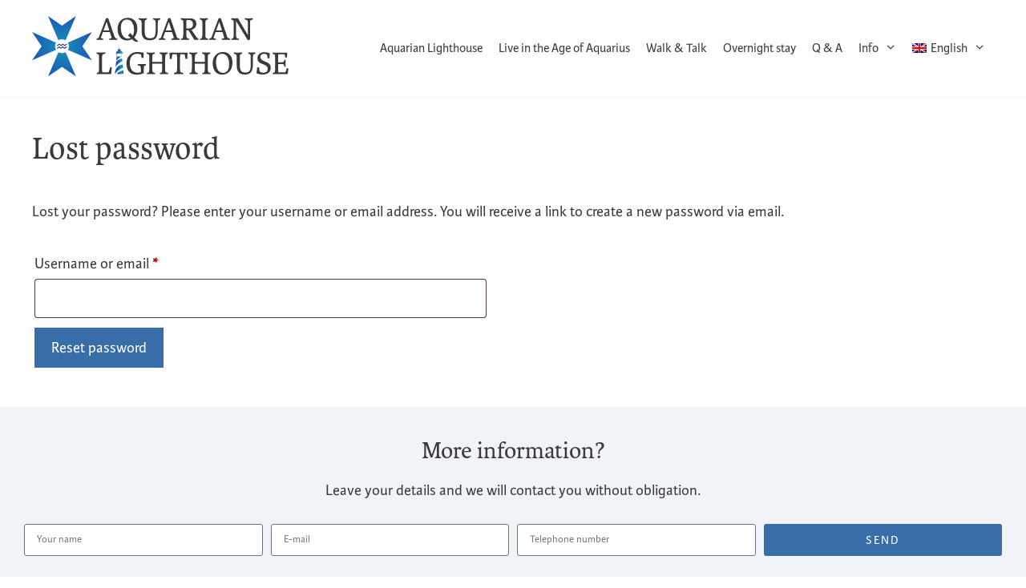

--- FILE ---
content_type: text/css
request_url: https://aquarianlighthouse.nl/wp-content/uploads/elementor/css/post-2039.css?ver=1768947114
body_size: 1514
content:
.elementor-2039 .elementor-element.elementor-element-f948fa5:not(.elementor-motion-effects-element-type-background), .elementor-2039 .elementor-element.elementor-element-f948fa5 > .elementor-motion-effects-container > .elementor-motion-effects-layer{background-color:rgba(1, 75, 155, 0.06);}.elementor-2039 .elementor-element.elementor-element-f948fa5{transition:background 0.3s, border 0.3s, border-radius 0.3s, box-shadow 0.3s;padding:30px 20px 30px 20px;}.elementor-2039 .elementor-element.elementor-element-f948fa5 > .elementor-background-overlay{transition:background 0.3s, border-radius 0.3s, opacity 0.3s;}.elementor-2039 .elementor-element.elementor-element-810117a{text-align:center;}.elementor-2039 .elementor-element.elementor-element-a6be37a > .elementor-widget-container{margin:0px 0px -20px 0px;}.elementor-2039 .elementor-element.elementor-element-a6be37a{text-align:center;}.elementor-2039 .elementor-element.elementor-element-71f1585 .elementor-field-group{padding-right:calc( 10px/2 );padding-left:calc( 10px/2 );margin-bottom:10px;}.elementor-2039 .elementor-element.elementor-element-71f1585 .elementor-form-fields-wrapper{margin-left:calc( -10px/2 );margin-right:calc( -10px/2 );margin-bottom:-10px;}.elementor-2039 .elementor-element.elementor-element-71f1585 .elementor-field-group.recaptcha_v3-bottomleft, .elementor-2039 .elementor-element.elementor-element-71f1585 .elementor-field-group.recaptcha_v3-bottomright{margin-bottom:0;}body.rtl .elementor-2039 .elementor-element.elementor-element-71f1585 .elementor-labels-inline .elementor-field-group > label{padding-left:0px;}body:not(.rtl) .elementor-2039 .elementor-element.elementor-element-71f1585 .elementor-labels-inline .elementor-field-group > label{padding-right:0px;}body .elementor-2039 .elementor-element.elementor-element-71f1585 .elementor-labels-above .elementor-field-group > label{padding-bottom:0px;}.elementor-2039 .elementor-element.elementor-element-71f1585 .elementor-field-type-html{padding-bottom:0px;}.elementor-2039 .elementor-element.elementor-element-71f1585 .elementor-field-group .elementor-field, .elementor-2039 .elementor-element.elementor-element-71f1585 .elementor-field-subgroup label{font-size:13px;}.elementor-2039 .elementor-element.elementor-element-71f1585 .elementor-field-group .elementor-field:not(.elementor-select-wrapper){background-color:#ffffff;}.elementor-2039 .elementor-element.elementor-element-71f1585 .elementor-field-group .elementor-select-wrapper select{background-color:#ffffff;}.elementor-2039 .elementor-element.elementor-element-71f1585 .elementor-button{text-transform:uppercase;letter-spacing:2px;}.elementor-2039 .elementor-element.elementor-element-71f1585 .e-form__buttons__wrapper__button-next{background-color:#376EAA;color:#ffffff;}.elementor-2039 .elementor-element.elementor-element-71f1585 .elementor-button[type="submit"]{background-color:#376EAA;color:#ffffff;}.elementor-2039 .elementor-element.elementor-element-71f1585 .elementor-button[type="submit"] svg *{fill:#ffffff;}.elementor-2039 .elementor-element.elementor-element-71f1585 .e-form__buttons__wrapper__button-previous{color:#ffffff;}.elementor-2039 .elementor-element.elementor-element-71f1585 .e-form__buttons__wrapper__button-next:hover{color:#ffffff;}.elementor-2039 .elementor-element.elementor-element-71f1585 .elementor-button[type="submit"]:hover{color:#ffffff;}.elementor-2039 .elementor-element.elementor-element-71f1585 .elementor-button[type="submit"]:hover svg *{fill:#ffffff;}.elementor-2039 .elementor-element.elementor-element-71f1585 .e-form__buttons__wrapper__button-previous:hover{color:#ffffff;}.elementor-2039 .elementor-element.elementor-element-71f1585{--e-form-steps-indicators-spacing:20px;--e-form-steps-indicator-padding:30px;--e-form-steps-indicator-inactive-secondary-color:#ffffff;--e-form-steps-indicator-active-secondary-color:#ffffff;--e-form-steps-indicator-completed-secondary-color:#ffffff;--e-form-steps-divider-width:1px;--e-form-steps-divider-gap:10px;}.elementor-2039 .elementor-element.elementor-element-c623789:not(.elementor-motion-effects-element-type-background), .elementor-2039 .elementor-element.elementor-element-c623789 > .elementor-motion-effects-container > .elementor-motion-effects-layer{background-color:transparent;background-image:linear-gradient(160deg, rgba(55, 110, 170, 0.22) 0%, rgba(55, 110, 170, 0.44) 100%);}.elementor-2039 .elementor-element.elementor-element-c623789 > .elementor-background-overlay{background-image:url("https://aquarianlighthouse.nl/wp-content/uploads/2020/04/Cross-home.svg");background-position:center center;background-repeat:no-repeat;background-size:cover;opacity:0.23;transition:background 0.3s, border-radius 0.3s, opacity 0.3s;}.elementor-2039 .elementor-element.elementor-element-c623789 .elementor-background-overlay{filter:brightness( 100% ) contrast( 100% ) saturate( 100% ) blur( 2.7px ) hue-rotate( 0deg );}.elementor-2039 .elementor-element.elementor-element-c623789{transition:background 0.3s, border 0.3s, border-radius 0.3s, box-shadow 0.3s;padding:30px 20px 30px 20px;}.elementor-2039 .elementor-element.elementor-element-f99940c{text-align:start;}.elementor-2039 .elementor-element.elementor-element-f99940c img{width:300px;}.elementor-2039 .elementor-element.elementor-element-4627e28 .elementor-icon-list-icon i{color:#252525;transition:color 0.3s;}.elementor-2039 .elementor-element.elementor-element-4627e28 .elementor-icon-list-icon svg{fill:#252525;transition:fill 0.3s;}.elementor-2039 .elementor-element.elementor-element-4627e28 .elementor-icon-list-item:hover .elementor-icon-list-icon i{color:#4054B2;}.elementor-2039 .elementor-element.elementor-element-4627e28 .elementor-icon-list-item:hover .elementor-icon-list-icon svg{fill:#4054B2;}.elementor-2039 .elementor-element.elementor-element-4627e28{--e-icon-list-icon-size:14px;--icon-vertical-offset:0px;}.elementor-2039 .elementor-element.elementor-element-4627e28 .elementor-icon-list-text{color:#2F2F2F;transition:color 0.3s;}.elementor-2039 .elementor-element.elementor-element-e470587 .elementor-icon-list-icon i{color:#414141;transition:color 0.3s;}.elementor-2039 .elementor-element.elementor-element-e470587 .elementor-icon-list-icon svg{fill:#414141;transition:fill 0.3s;}.elementor-2039 .elementor-element.elementor-element-e470587 .elementor-icon-list-item:hover .elementor-icon-list-icon i{color:#376EAA;}.elementor-2039 .elementor-element.elementor-element-e470587 .elementor-icon-list-item:hover .elementor-icon-list-icon svg{fill:#376EAA;}.elementor-2039 .elementor-element.elementor-element-e470587{--e-icon-list-icon-size:14px;--icon-vertical-offset:0px;}.elementor-2039 .elementor-element.elementor-element-e470587 .elementor-icon-list-text{color:#303030;transition:color 0.3s;}.elementor-2039 .elementor-element.elementor-element-e011ce8{--grid-template-columns:repeat(0, auto);width:auto;max-width:auto;--icon-size:16px;--grid-column-gap:5px;--grid-row-gap:0px;}.elementor-2039 .elementor-element.elementor-element-e011ce8 .elementor-widget-container{text-align:left;}.elementor-2039 .elementor-element.elementor-element-e011ce8 > .elementor-widget-container{margin:0px 05px 0px 0px;}.elementor-2039 .elementor-element.elementor-element-1c3c98e{width:auto;max-width:auto;}.elementor-2039 .elementor-element.elementor-element-1c3c98e > .elementor-widget-container{background-color:#376EAA;margin:0px 0px 0px 0px;padding:2px 5px 2px 5px;border-radius:3px 3px 3px 3px;}.elementor-2039 .elementor-element.elementor-element-1c3c98e img{width:72px;}.elementor-2039 .elementor-element.elementor-element-cdb197f:not(.elementor-motion-effects-element-type-background), .elementor-2039 .elementor-element.elementor-element-cdb197f > .elementor-motion-effects-container > .elementor-motion-effects-layer{background-color:#376EAA;}.elementor-2039 .elementor-element.elementor-element-cdb197f{transition:background 0.3s, border 0.3s, border-radius 0.3s, box-shadow 0.3s;padding:0px 20px 0px 20px;}.elementor-2039 .elementor-element.elementor-element-cdb197f > .elementor-background-overlay{transition:background 0.3s, border-radius 0.3s, opacity 0.3s;}.elementor-bc-flex-widget .elementor-2039 .elementor-element.elementor-element-a886a52.elementor-column .elementor-widget-wrap{align-items:center;}.elementor-2039 .elementor-element.elementor-element-a886a52.elementor-column.elementor-element[data-element_type="column"] > .elementor-widget-wrap.elementor-element-populated{align-content:center;align-items:center;}.elementor-2039 .elementor-element.elementor-element-ddaa866{font-size:13px;color:#FFFFFF;}.elementor-bc-flex-widget .elementor-2039 .elementor-element.elementor-element-c8c6ed5.elementor-column .elementor-widget-wrap{align-items:center;}.elementor-2039 .elementor-element.elementor-element-c8c6ed5.elementor-column.elementor-element[data-element_type="column"] > .elementor-widget-wrap.elementor-element-populated{align-content:center;align-items:center;}.elementor-2039 .elementor-element.elementor-element-c8c6ed5.elementor-column > .elementor-widget-wrap{justify-content:flex-end;}.elementor-2039 .elementor-element.elementor-element-db9f151{width:auto;max-width:auto;}.elementor-2039 .elementor-element.elementor-element-db9f151 > .elementor-widget-container{margin:02px 10px 0px 0px;}.elementor-2039 .elementor-element.elementor-element-db9f151 .elementor-heading-title{font-size:13px;color:#FFFFFF;}.elementor-2039 .elementor-element.elementor-element-abd97e6{width:auto;max-width:auto;}.elementor-2039 .elementor-element.elementor-element-abd97e6 > .elementor-widget-container{margin:0px 0px 02px 0px;padding:0px 0px 0px 0px;}.elementor-2039 .elementor-element.elementor-element-abd97e6 img{width:112px;}.elementor-theme-builder-content-area{height:400px;}.elementor-location-header:before, .elementor-location-footer:before{content:"";display:table;clear:both;}@media(min-width:768px){.elementor-2039 .elementor-element.elementor-element-a831e75{width:56.538%;}.elementor-2039 .elementor-element.elementor-element-330d698{width:22.923%;}.elementor-2039 .elementor-element.elementor-element-3384cb6{width:20.205%;}.elementor-2039 .elementor-element.elementor-element-a886a52{width:58.231%;}.elementor-2039 .elementor-element.elementor-element-c8c6ed5{width:41.692%;}}@media(max-width:1024px) and (min-width:768px){.elementor-2039 .elementor-element.elementor-element-a831e75{width:100%;}.elementor-2039 .elementor-element.elementor-element-330d698{width:50%;}.elementor-2039 .elementor-element.elementor-element-3384cb6{width:50%;}.elementor-2039 .elementor-element.elementor-element-a886a52{width:100%;}.elementor-2039 .elementor-element.elementor-element-c8c6ed5{width:100%;}}@media(max-width:1024px){.elementor-2039 .elementor-element.elementor-element-ddaa866 > .elementor-widget-container{margin:0px 0px -20px 0px;padding:10px 0px 0px 0px;}.elementor-2039 .elementor-element.elementor-element-ddaa866{text-align:center;}.elementor-2039 .elementor-element.elementor-element-c8c6ed5.elementor-column > .elementor-widget-wrap{justify-content:center;}}@media(max-width:767px){.elementor-2039 .elementor-element.elementor-element-ddaa866 > .elementor-widget-container{margin:0px 0px 0px 0px;}}

--- FILE ---
content_type: image/svg+xml
request_url: https://aquarianlighthouse.nl/wp-content/uploads/2020/03/Logo-AR-4-1.svg
body_size: 4607
content:
<?xml version="1.0" encoding="UTF-8"?> <svg xmlns="http://www.w3.org/2000/svg" xmlns:xlink="http://www.w3.org/1999/xlink" viewBox="0 0 7194.74 1677.81"><defs><linearGradient id="Naamloos_verloop_21" x1="1386.78" y1="-1289.78" x2="1632.01" y2="-1289.78" gradientUnits="userSpaceOnUse"><stop offset="0.33" stop-color="#1a5ab7"></stop><stop offset="0.41" stop-color="#1a5fb7"></stop><stop offset="0.51" stop-color="#1a6cb7"></stop><stop offset="0.61" stop-color="#1a83b7"></stop><stop offset="0.66" stop-color="#1a92b7"></stop><stop offset="0.75" stop-color="#1a8eb7"></stop><stop offset="0.84" stop-color="#1a81b7"></stop><stop offset="0.94" stop-color="#1a6bb7"></stop><stop offset="1" stop-color="#1a5ab7"></stop></linearGradient><radialGradient id="Naamloos_verloop_5" cx="838.9" cy="838.9" r="838.9" gradientUnits="userSpaceOnUse"><stop offset="0" stop-color="#1a92b7"></stop><stop offset="1" stop-color="#1a5ab7"></stop></radialGradient></defs><g id="Onderschrift"><circle cx="2445.85" cy="1080.88" r="34.53" style="fill:#fff;stroke:#1d1d1b;stroke-miterlimit:10;stroke-width:0.31654963234739447px"></circle><path d="M1435.55-1391.09l145.39,1.21L1632-916a446.78,446.78,0,0,1-122.31,17.15,432.35,432.35,0,0,1-122.92-17.48Q1411.16-1153.87,1435.55-1391.09Z" transform="translate(936.45 2512.13)" style="fill:#fff"></path><path d="M1423.78-1274.63l11.73-116.46,145.39,1.21s-93.4,39-157.35,116.24m-19.28,185.54c62.46-120.94,191.13-165.55,191.13-165.55l-8.48-78.71c-109.63,18.52-166.8,90.21-166.8,90.21Zm-17.49,171.8c2.45.7,4.94,1.45,7.47,2.12,2.31.62,4.58,1.2,6.83,1.77,12.28-18.14,26.82-37.91,45.74-56.65,33-32.71,86.4-74.2,167.72-109.31l-9.37-86.92S1393.91-1151.18,1386.78-916.3ZM1441.65-904a444.82,444.82,0,0,0,92.39,4.51,437.71,437.71,0,0,0,98-16.47q-4.73-43.77-9.43-87.53S1483.14-977.3,1441.65-904ZM1552-1543.6v-16s-7.17-37.64-40.13-41.29v-79.84h-5.25v79.79c-33.15,3.28-40.34,41.34-40.34,41.34v16c-32,5.49-50.61,50.84-50.61,50.84v21.49h20v81.47h9.67v-81.47h128.9v81.57h6.77v-30.73h0v-50.84h22v-21.49S1584.3-1538.11,1552-1543.6Z" transform="translate(936.45 2512.13)" style="fill:url(#Naamloos_verloop_21)"></path><g id="L_ghthouse_Outline" data-name="L ghthouse Outline"><path d="M1208-948.71c15.71-24.95,32.34-81.31,48-139.52l46.2,4.62c-9.24,49.89-18.48,139.52-18.48,184.79H984.4c-40.65,0-67.45.93-108.1,1.85v-33.26c21.25-4.62,36-9.24,53.59-20.33,7.39-29.57,9.24-55.44,12-102.56v-319.69a384.2,384.2,0,0,0-8.32-67.45c-20.32-12-37-19.4-62.83-25.87v-33.27c34.19,1.85,76.69,2.77,113.65,2.77,37.89,0,97.94-1.84,134.9-2.77v32.34c-25.87,4.62-57.28,14.79-81.31,27.72-7.39,22.18-11.08,49-12,75.77V-1042c.93,31.41,2.77,62.83,7.39,93.32Z" transform="translate(936.45 2512.13)" style="fill:#3a3a3a"></path><path d="M2114.38-953.33v-86.86c-.92-26.79-3.7-53.58-8.32-75.76-24-12.93-55.43-23.1-81.31-27.72V-1176c37,.93,83.16,1.85,121.05,1.85,40.65,0,72.06-.92,112.72-1.85v33.26c-22.18,4.62-36,10.17-53.59,20.33-3.7,30.49-5.54,55.44-8.32,102.56v96.09c-57.28,23.1-121,40.66-195,40.66-193.11,0-291.05-118.27-291.05-316,0-185.71,131.2-313.22,303.06-313.22,61.9,0,129.35,9.24,183.87,21.25-4.62,35.11-8.32,97.94-5.55,143.21h-17.55l-38.81-5.54c-1.85-24-8.31-67.45-17.55-90.55-33.27-12-62.83-18.48-110-18.48-122.88,0-203.27,87.78-203.27,249.47,0,132.13,49.89,275.35,213.44,275.35C2058.94-937.62,2086.66-945,2114.38-953.33Z" transform="translate(936.45 2512.13)" style="fill:#3a3a3a"></path><path d="M2714-1372.81c-1.85-25-3.7-45.28-9.25-67.45-20.32-12-36.95-19.4-62.83-25.87v-33.27c35.12,1.85,76.69,2.77,113.65,2.77,40.66,0,71.15-.92,110.88-2.77v33.27c-21.25,5.54-37.88,12.93-57.29,24-6.46,29.57-9.24,54.51-12,101.64v316.91a241.15,241.15,0,0,0,12,67.46c20.33,12.93,42.51,21.25,68.38,26.79V-897c-37.89-.92-77.62-1.85-114.58-1.85-40.65,0-73.91.93-114.57,1.85v-33.26c21.25-4.62,35.11-9.24,52.67-20.33,8.32-29.57,10.16-55.44,12.94-102.56V-1188H2435v164.46c1.85,24,5.54,44.36,12.93,67.46,20.33,12.93,41.58,21.25,67.45,26.79V-897c-37-.92-76.69-1.85-114.57-1.85-40.65,0-73.92.93-114.57,1.85v-33.26c21.25-4.62,36-9.24,53.59-20.33,7.39-29.57,9.24-55.44,12-102.56v-318.77a384.9,384.9,0,0,0-8.32-66.53c-20.32-12.93-38.8-21.24-64.67-26.79v-33.26c37.88,1.84,69.29,2.77,107.18,2.77,40.65,0,76.69-.93,116.42-2.77v33.26c-21.25,5.55-37,10.16-54.52,21.25-7.39,29.57-10.16,54.52-12.93,102.56v103.49h279Z" transform="translate(936.45 2512.13)" style="fill:#3a3a3a"></path><path d="M3002.3-1448.58c-8.32,25.87-22.18,101.64-23.1,124.74l-39.73,5.54h-16.63c1.84-45.27-.93-141.36-6.47-178.33h511c-4.62,37-9.24,133.06-7.39,177.41h-17.55l-38.81-5.55c-.93-23.1-12.94-97.94-22.18-123.81H3223.13c-4.62,24.95-7.4,51.74-9.24,76.69v339.1a289.43,289.43,0,0,0,12.93,76.69c24,12,55.44,22.17,81.31,26.79V-897c-37.88-.92-90.55-1.85-127.51-1.85-40.65,0-97.94.93-138.59,1.85v-35.11c24.95-4.62,56.36-12,75.76-23.1,8.32-29.57,10.17-52.67,12.94-99.79v-316c-1.85-30.48-4.62-57.28-9.24-77.61Z" transform="translate(936.45 2512.13)" style="fill:#3a3a3a"></path><path d="M3908.69-1372.81c-1.85-25-3.7-45.28-9.24-67.45-20.33-12-37-19.4-62.83-25.87v-33.27c35.11,1.85,76.69,2.77,113.65,2.77,40.65,0,71.14-.92,110.88-2.77v33.27c-21.26,5.54-37.89,12.93-57.29,24-6.47,29.57-9.24,54.51-12,101.64v316.91a240.79,240.79,0,0,0,12,67.46c20.33,12.93,42.5,21.25,68.37,26.79V-897c-37.88-.92-77.61-1.85-114.57-1.85-40.65,0-73.92.93-114.57,1.85v-33.26c21.25-4.62,35.11-9.24,52.67-20.33,8.31-29.57,10.16-55.44,12.93-102.56V-1188h-279v164.46c1.85,24,5.55,44.36,12.94,67.46,20.33,12.93,41.58,21.25,67.45,26.79V-897c-37-.92-76.69-1.85-114.57-1.85-40.66,0-73.92.93-114.58,1.85v-33.26c21.26-4.62,36-9.24,53.59-20.33,7.4-29.57,9.24-55.44,12-102.56v-318.77a385.87,385.87,0,0,0-8.32-66.53c-20.33-12.93-38.81-21.24-64.68-26.79v-33.26c37.89,1.84,69.3,2.77,107.18,2.77,40.66,0,76.69-.93,116.42-2.77v33.26c-21.25,5.55-36.95,10.16-54.51,21.25-7.39,29.57-10.17,54.52-12.94,102.56v103.49h279Z" transform="translate(936.45 2512.13)" style="fill:#3a3a3a"></path><path d="M4130.43-1199.11c0-181.1,112.72-313.22,290.13-313.22,157.07,0,265.17,113.65,265.17,292,0,201.43-112.72,337.25-293.82,337.25C4225.6-883.11,4130.43-1016.16,4130.43-1199.11Zm94.24-43.42c0,133,35.11,309.52,197.73,309.52,119.19,0,170-112.72,170-231.91,0-170.93-61.9-298.44-201.42-298.44C4271.8-1463.36,4224.67-1362.65,4224.67-1242.53Z" transform="translate(936.45 2512.13)" style="fill:#3a3a3a"></path><path d="M5198.51-1372.81a495.19,495.19,0,0,0-9.23-67.45c-20.33-12-37-19.4-62.84-25.87v-33.27c35.11,1.85,54.52,2.77,92.4,2.77,40.66,0,70.22-.92,110.88-2.77v33.27c-22.18,5.54-41.58,12.93-61,24-6.46,29.57-9.23,53.59-9.23,77.61v166.32c0,15.7-.93,77.61-8.32,128.43-19.4,128.43-87.78,182-219,182-119.19,0-188.49-43.43-216.21-153.38-7.39-27.72-11.09-89.63-11.09-126.58v-206c-.92-23.1-5.54-42.5-12-64.68-20.33-12.93-42.5-21.24-68.37-26.79v-33.26c37.88,1.84,67.45,2.77,105.33,2.77,40.66,0,85-.93,125.66-2.77v33.26c-21.25,5.55-36,10.16-53.59,21.25-7.39,29.57-8.31,40.66-11.09,87.78v170c0,20.32.93,77.61,7.4,118.27,14.78,93.32,57.28,124.73,147.83,124.73,85.93,0,131.2-34.19,144.14-111.8,5.54-31.41,8.31-87.78,8.31-101.64Z" transform="translate(936.45 2512.13)" style="fill:#3a3a3a"></path><path d="M5727-1334.93h-16.63l-39.73-5.54c-.92-24-7.39-68.38-16.63-91.48-17.56-17.55-47.12-29.56-83.16-29.56-69.3,0-102.56,36-102.56,83.15,0,64.68,48.05,96.1,116.42,123.81,82.23,33.27,173.71,67.45,173.71,177.41,0,126.58-88.7,189.41-224.53,189.41-58.21,0-123.81-11.09-175.55-37.88,9.24-41.58,14.78-115.5,19.4-165.39l55.44,7.39c1.85,41.58,4.62,74.84,14.78,109.95,23.1,22.18,61,36,109,36,76.69,0,116.42-38.81,116.42-102.57,0-78.53-61.9-109-135.82-134.89-77.61-26.8-151.53-64.68-151.53-166.32,0-116.42,97.94-166.31,193.11-166.31,50.82,0,110.87,10.16,153.37,31.41C5728.86-1442.11,5725.16-1380.21,5727-1334.93Z" transform="translate(936.45 2512.13)" style="fill:#3a3a3a"></path><path d="M5972.78-1448.58c-3.7,23.1-5.54,49-6.47,73.92v147.83h111.8c24-.92,31.42-3.69,38.81-8.31,12.93-20.33,20.32-38.81,26.79-64.68H6177c-3.7,61.91-2.78,130.28,0,193.11h-33.27c-4.62-21.25-12-45.27-21.25-62.83-15.71-5.54-30.49-7.39-58.21-8.32h-97.94V-1042c1.85,31.41,3.7,63.75,8.32,94.24h192.18c13.86-24,37-85.93,42.5-113.65l49,6.47C6250-1015.24,6238-937.62,6237-898.82H5922.88c-40.65,0-64.67.93-105.33,1.85v-33.26c21.25-4.62,36-9.24,53.59-20.33,7.39-29.57,9.24-55.44,12-102.56V-1371a384.45,384.45,0,0,0-8.31-67.45c-20.33-12-37-19.4-62.83-25.87v-32.34h409.31c-2.77,32.34-6.46,95.18-4.61,136.75h-17.56l-37.88-5.54c-.93-23.1-5.55-60.06-13.86-83.16Z" transform="translate(936.45 2512.13)" style="fill:#3a3a3a"></path></g><g id="Aquarian_Outline" data-name="Aquarian Outline"><path d="M1245-2066H1050L992.72-1909l3.69,7.4c17.56,8.31,38.81,15.7,61.91,21.24V-1848c-37.88-.92-63.75-1.84-99.79-1.84-24,0-58.21.92-87.78,1.84v-33.26c26.8-7.39,41.58-13.86,59.14-24l208.81-545.14h61.91l185.72,540.52a390.31,390.31,0,0,0,68.37,28.64V-1848c-40.65-.92-73-1.84-113.65-1.84-37.88,0-76.69.92-114.57,1.84v-32.34c26.8-4.61,45.28-11.08,67.45-21.24l1.85-8.32Zm-177.4-47.12h162.62l-73-227.3h-6.46Z" transform="translate(936.45 2512.13)" style="fill:#3a3a3a"></path><path d="M1461.17-2150.12c0-181.1,112.72-313.23,290.13-313.23,157.07,0,265.17,113.65,265.17,292,0,107.18-32.33,195.88-89.62,255.93,35.11,37.89,85.93,82.24,110.88,99.79l-10.17,22.18c-24-2.77-49.89-6.47-81.31-12.94-15.7-11.08-52.66-39.73-79.46-62.83-41.58,22.18-89.62,35.11-144.14,35.11C1556.34-1834.13,1461.17-1967.18,1461.17-2150.12Zm94.25-43.43c0,133.05,35.11,309.53,197.72,309.53,28.65,0,54.52-5.54,75.77-18.48-32.34-27.72-61.91-55.44-75.77-71.14l57.29-57.29h23.1c10.16,16.63,29.57,42.5,53.59,69.3,24-42.51,36-97.94,36-154.3,0-170.94-61.9-298.45-201.42-298.45C1602.54-2414.38,1555.42-2313.66,1555.42-2193.55Z" transform="translate(936.45 2512.13)" style="fill:#3a3a3a"></path><path d="M2529.25-2323.83a494,494,0,0,0-9.24-67.45c-20.32-12-37-19.4-62.82-25.87v-33.26c35.11,1.85,54.51,2.77,92.39,2.77,40.66,0,70.22-.92,110.88-2.77v33.26c-22.18,5.54-41.58,12.94-61,24-6.47,29.57-9.24,53.6-9.24,77.62v166.31c0,15.71-.93,77.61-8.32,128.43-19.4,128.43-87.78,182-219,182-119.19,0-188.49-43.42-216.21-153.37-7.39-27.72-11.09-89.63-11.09-126.59v-206c-.92-23.1-5.54-42.5-12-64.68-20.32-12.94-42.5-21.25-68.37-26.79v-33.27c37.88,1.85,67.45,2.78,105.33,2.78,40.66,0,85-.93,125.66-2.78v33.27c-21.25,5.54-36,10.16-53.59,21.25-7.39,29.56-8.31,40.65-11.09,87.77v170c0,20.33.93,77.62,7.4,118.27,14.78,93.32,57.28,124.74,147.83,124.74,85.93,0,131.2-34.19,144.14-111.8,5.54-31.42,8.31-87.78,8.31-101.64Z" transform="translate(936.45 2512.13)" style="fill:#3a3a3a"></path><path d="M2990.31-2066H2795.36L2738.07-1909l3.7,7.4c17.55,8.31,38.81,15.7,61.9,21.24V-1848c-37.88-.92-63.75-1.84-99.78-1.84-24,0-58.21.92-87.78,1.84v-33.26c26.79-7.39,41.58-13.86,59.13-24l208.82-545.14H2946l185.71,540.52a390.1,390.1,0,0,0,68.38,28.64V-1848c-40.66-.92-73-1.84-113.65-1.84-37.89,0-76.69.92-114.57,1.84v-32.34c26.79-4.61,45.27-11.08,67.44-21.24l1.85-8.32Zm-177.4-47.12h162.62l-73-227.3h-6.47Z" transform="translate(936.45 2512.13)" style="fill:#3a3a3a"></path><path d="M3390.38-1974.57a240.8,240.8,0,0,0,12,67.45c20.32,12.94,42.5,21.25,68.37,26.79V-1848c-37.88-.92-75.77-1.84-113.65-1.84-40.65,0-76.69,0-117.34,1.84v-33.26c21.25-4.62,36-9.24,53.59-20.32,7.39-29.57,9.24-55.44,12-102.57v-319.69a384.44,384.44,0,0,0-8.32-67.45c-20.32-12-36.95-19.4-62.82-25.87v-33.26c34.18,1.85,78.53,2.77,116.42,2.77h137.66c96.1,0,183.87,34.19,183.87,156.15,0,87.78-61,141.37-136.74,161.69L3677.74-1920l49,39.72v30.5H3613.06c-10.16-21.26-24-44.35-38.81-67.45l-126.58-202.35h-57.29Zm76.69-194c69.3,0,110-36,110-116.42,0-76.69-42.51-116.42-115.5-116.42h-64.68c-3.69,24-5.54,49-6.47,73.92v158.92Z" transform="translate(936.45 2512.13)" style="fill:#3a3a3a"></path><path d="M3840.34-2323.83a384.45,384.45,0,0,0-8.31-67.45c-20.33-12-37-19.4-62.83-25.87v-33.26c34.19,1.85,76.69,2.77,113.64,2.77,40.66,0,70.23-.92,110.88-2.77v33.26c-22.17,5.54-38.81,12-57.28,24-6.47,29.57-10.17,54.52-12.94,101.64v316.92c1.85,24,5.54,44.35,12.94,67.45,20.32,12.94,41.57,21.25,67.44,26.79V-1848c-37-.92-76.68-1.84-113.64-1.84-40.66,0-74.84.92-115.5,1.84v-33.26c21.25-4.62,36-9.24,53.59-20.32,7.39-29.57,9.24-55.44,12-102.57Z" transform="translate(936.45 2512.13)" style="fill:#3a3a3a"></path><path d="M4404.88-2066h-195L4152.64-1909l3.69,7.4c17.56,8.31,38.81,15.7,61.91,21.24V-1848c-37.88-.92-63.75-1.84-99.79-1.84-24,0-58.21.92-87.78,1.84v-33.26c26.8-7.39,41.58-13.86,59.14-24l208.81-545.14h61.91l185.72,540.52a390.31,390.31,0,0,0,68.37,28.64V-1848c-40.66-.92-73-1.84-113.65-1.84-37.88,0-76.69.92-114.57,1.84v-32.34c26.8-4.61,45.27-11.08,67.45-21.24l1.85-8.32Zm-177.4-47.12H4390.1l-73-227.3h-6.46Z" transform="translate(936.45 2512.13)" style="fill:#3a3a3a"></path><path d="M5179.15-1859.07l-63.75,20.32-329.86-535.9V-1981c1.85,28.65,3.7,51.74,11.09,73.92,20.33,12.94,43.43,21.25,69.3,26.79V-1848c-37-1.84-59.13-1.84-97-1.84-40.65,0-73.91.92-114.57,1.84v-33.26c21.25-4.62,36-9.24,53.59-20.32,7.39-29.57,9.24-55.44,12-102.57v-307.68c0-25.87-3.69-53.59-6.47-77.61-20.32-12.94-41.57-20.33-61.9-25v-35.11c32.34.93,66.53,1.85,101.63,1.85,30.5,0,54.52-.92,85-1.85l280,469.38v-335.4c-.92-23.1-4.62-55.44-12-74.84-24-12.94-50.82-23.1-76.69-27.72v-32.34c37.88,1.85,70.22,2.77,108.1,2.77s84.09-.92,118.27-2.77v33.26c-24.94,6.47-48,13.86-68.37,25.87a343.29,343.29,0,0,0-7.39,71.15Z" transform="translate(936.45 2512.13)" style="fill:#3a3a3a"></path></g></g><g id="Logo"><polygon id="Cross" points="1410.64 838.9 1677.81 447.57 889.34 788.48 1230.23 0 838.9 267.17 447.57 0 788.48 788.48 0 447.57 267.17 838.9 0 1230.24 788.48 889.34 447.57 1677.81 838.9 1410.64 1230.24 1677.81 889.34 889.34 1677.81 1230.23 1410.64 838.9" style="fill:url(#Naamloos_verloop_5)"></polygon><g id="Rondje"><circle cx="838.9" cy="838.9" r="194.69" style="fill:#fff"></circle></g><g id="Aquarius"><path d="M40.92-1661a12.47,12.47,0,0,1,1.74,9.44,12.43,12.43,0,0,1-5.43,7.91L-18-1607.78a12.38,12.38,0,0,1-6.83,2A12.51,12.51,0,0,1-32-1608l-43.65-30.69-41.74,30.52a12.44,12.44,0,0,1-14.83,0l-41.9-30.73-47.22,31.1a12.65,12.65,0,0,1-6.87,2h0a12.43,12.43,0,0,1-10.48-5.63,12.56,12.56,0,0,1-1.82-9.4,12.43,12.43,0,0,1,5.42-8l54.46-35.87a12.6,12.6,0,0,1,14.33.38l41.54,30.44,41.58-30.44a12.56,12.56,0,0,1,14.61-.17l44.11,31,48.08-31.23a12.49,12.49,0,0,1,9.44-1.78A12.62,12.62,0,0,1,40.92-1661Z" transform="translate(936.45 2512.13)" style="fill:#2d2e83"></path><path d="M43.65-1735a12.1,12.1,0,0,1,1.78,9.4,12.58,12.58,0,0,1-5.42,7.95l-55.2,35.82a12.58,12.58,0,0,1-6.84,2.07,12.44,12.44,0,0,1-7.2-2.32l-43.69-30.68-41.7,30.56a12.56,12.56,0,0,1-14.83,0l-42-30.73-47.21,31.06a12.28,12.28,0,0,1-6.88,2.07,12.47,12.47,0,0,1-10.47-5.67,12.35,12.35,0,0,1-1.83-9.4,12.66,12.66,0,0,1,5.39-8l54.5-35.86a12.61,12.61,0,0,1,14.33.37l41.53,30.44,41.58-30.44a12.51,12.51,0,0,1,14.62-.12l44.1,31,48.08-31.23a12.69,12.69,0,0,1,9.45-1.78A12.28,12.28,0,0,1,43.65-1735Z" transform="translate(936.45 2512.13)" style="fill:#2d2e83"></path></g></g></svg> 

--- FILE ---
content_type: image/svg+xml
request_url: https://aquarianlighthouse.nl/wp-content/uploads/2020/04/Cross-home.svg
body_size: 938
content:
<?xml version="1.0" encoding="UTF-8"?> <!-- Generator: Adobe Illustrator 24.1.0, SVG Export Plug-In . SVG Version: 6.00 Build 0) --> <svg xmlns="http://www.w3.org/2000/svg" xmlns:xlink="http://www.w3.org/1999/xlink" version="1.1" id="Laag_1" x="0px" y="0px" viewBox="0 0 1900 1080" style="enable-background:new 0 0 1900 1080;" xml:space="preserve"> <style type="text/css"> .st0{clip-path:url(#SVGID_2_);fill:#FFFFFF;} </style> <g> <defs> <rect id="SVGID_1_" width="1900" height="1080"></rect> </defs> <clipPath id="SVGID_2_"> <use xlink:href="#SVGID_1_" style="overflow:visible;"></use> </clipPath> <path class="st0" d="M812.4-4.4L542.8,619.2c25,15.1,46.1,36.2,61.2,61.2l623.7-269.6L979.8,773.9l247.9,363.1L604,867.3 c-15.1,25-36.2,46.1-61.2,61.2l269.6,623.7l-363.1-247.9L86.3,1552.1L356,928.5c-25-15.1-46.1-36.2-61.2-61.2l-623.7,269.6 L-81,773.9l-247.9-363.1l623.7,269.6c15.1-25,36.2-46.1,61.2-61.2L86.3-4.4l363.1,247.9L812.4-4.4 M850.6-50.7L803-18.2 L449.4,223.2L95.7-18.2L48.1-50.7L71,2.2L335.1,613c-18,12.8-33.8,28.6-46.6,46.6l-610.8-264.1l-52.9-22.9l32.5,47.6l241.4,353.6 l-241.4,353.6l-32.5,47.6l52.9-22.9l610.8-264.1c12.8,18,28.6,33.8,46.6,46.6L71,1545.5l-22.9,52.9l47.6-32.5l353.6-241.4 L803,1565.9l47.6,32.5l-22.9-52.9L563.7,934.7c18-12.8,33.8-28.6,46.6-46.6l610.8,264.1l52.9,22.9l-32.5-47.6L1000,773.9 l241.4-353.6l32.5-47.6l-52.9,22.9L610.2,659.6c-12.8-18-28.6-33.8-46.6-46.6L827.8,2.2L850.6-50.7L850.6-50.7z M570.5,780.2 c-3-0.7-6.1,0-8.8,1.7l-44.6,29L476.2,782c-4.1-2.8-9.5-2.8-13.6,0.2l-38.6,28.2l-38.5-28.2c-3.9-2.9-9.2-3-13.3-0.3l-50.5,33.3 c-2.6,1.7-4.4,4.3-5,7.4c-0.6,3,0,6.1,1.7,8.7c2.2,3.3,5.8,5.2,9.7,5.2c0,0,0,0,0,0c2.3,0,4.5-0.7,6.4-1.9l43.8-28.9l38.9,28.5 c4.1,3,9.6,3,13.8,0l38.7-28.3l40.5,28.5c2,1.4,4.3,2.1,6.7,2.1c2.2,0,4.4-0.6,6.3-1.9l51.2-33.3c2.6-1.7,4.4-4.3,5-7.3 c0.7-3,0.1-6.1-1.6-8.8C576.1,782.6,573.5,780.8,570.5,780.2z M573.1,711.5c-3-0.6-6.1,0-8.8,1.7l-44.6,29l-40.9-28.7 c-4.1-2.9-9.5-2.8-13.6,0.1l-38.6,28.2l-38.5-28.2c-3.9-2.9-9.3-3-13.3-0.3l-50.6,33.3c-2.6,1.7-4.3,4.3-5,7.4 c-0.6,3,0,6.1,1.7,8.7c2.2,3.3,5.8,5.3,9.7,5.3c2.3,0,4.5-0.7,6.4-1.9l43.8-28.8l38.9,28.5c4.1,3,9.6,3,13.8,0l38.7-28.4l40.5,28.5 c2,1.4,4.3,2.2,6.7,2.2c2.2,0,4.4-0.7,6.3-1.9l51.2-33.2c2.6-1.7,4.4-4.3,5-7.4c0.7-3,0.1-6.1-1.7-8.7 C578.7,714,576.1,712.1,573.1,711.5z"></path> </g> </svg> 

--- FILE ---
content_type: image/svg+xml
request_url: https://aquarianlighthouse.nl/wp-content/uploads//2020/04/Logo-Blauwe-Nacht-2020-wit-large.svg
body_size: 2752
content:
<?xml version="1.0" encoding="UTF-8"?> <svg xmlns="http://www.w3.org/2000/svg" xmlns:xlink="http://www.w3.org/1999/xlink" id="Laag_1" data-name="Laag 1" viewBox="0 0 346.84 39.24"><defs><linearGradient id="Naamloos_verloop_4" x1="428.54" y1="314.55" x2="437.19" y2="279.74" gradientUnits="userSpaceOnUse"><stop offset="0" stop-color="#fff"></stop><stop offset="0.02" stop-color="#e9e9e9"></stop><stop offset="0.07" stop-color="#bfbfbe"></stop><stop offset="0.13" stop-color="#989897"></stop><stop offset="0.19" stop-color="#777775"></stop><stop offset="0.26" stop-color="#5b5b59"></stop><stop offset="0.33" stop-color="#444442"></stop><stop offset="0.42" stop-color="#323231"></stop><stop offset="0.52" stop-color="#262624"></stop><stop offset="0.66" stop-color="#1f1f1d"></stop><stop offset="1" stop-color="#1d1d1b"></stop></linearGradient><clipPath id="clip-path" transform="translate(-247.76 -278.29)"><path d="M438.24,279.08a2.2,2.2,0,0,0-1.94-.47l-17.15,5.07a2.19,2.19,0,0,0-1.37,1.44l-4.19,17.39a2.21,2.21,0,0,0,.56,1.9l13,12.33a2.21,2.21,0,0,0,1.93.46l17.16-5.07a2.21,2.21,0,0,0,1.37-1.44l4.18-17.39a2.18,2.18,0,0,0-.56-1.9Z" style="fill:none"></path></clipPath><mask id="mask" x="165.56" y="0" width="38.71" height="39.24" maskUnits="userSpaceOnUse"><g transform="translate(-247.76 -278.29)"><polygon points="437.4 278.29 418.05 284 413.32 303.62 427.95 317.53 447.31 311.81 452.03 292.19 437.4 278.29" style="fill:url(#Naamloos_verloop_4)"></polygon></g></mask></defs><title>Logo Blauwe Nacht 2020 wit large</title><path d="M253,283.34a14.76,14.76,0,0,1,3.88.44,7,7,0,0,1,2.7,1.4,6.84,6.84,0,0,1,2,2.62,8.4,8.4,0,0,1,.72,3.45,7.06,7.06,0,0,1-.68,3.22,6.91,6.91,0,0,1-2.2,2.42,7.42,7.42,0,0,1,4.08,2.68,7.55,7.55,0,0,1,1.45,4.67,8.06,8.06,0,0,1-.76,3.49,7.87,7.87,0,0,1-2.16,2.74,8.22,8.22,0,0,1-2.95,1.52,16,16,0,0,1-4.09.43H248.9a.87.87,0,0,1-1.14-1.13V284.48a.88.88,0,0,1,1.14-1.14Zm.44,12.86A9.41,9.41,0,0,0,256,296a4.08,4.08,0,0,0,1.61-.89,4,4,0,0,0,1.18-1.65,5.67,5.67,0,0,0,.39-2.12,5,5,0,0,0-1.52-3.85,4,4,0,0,0-1.62-.86,9.94,9.94,0,0,0-2.44-.24H251v9.85Zm1.26,13.22a13.66,13.66,0,0,0,3.1-.27,4.9,4.9,0,0,0,2-1,5.25,5.25,0,0,0,1.37-1.79,5,5,0,0,0,.5-2.22,5.1,5.1,0,0,0-.65-2.53,4.41,4.41,0,0,0-1.79-1.79,6.59,6.59,0,0,0-2-.69,16,16,0,0,0-2.95-.22H251v10.51Z" transform="translate(-247.76 -278.29)" style="fill:#fff"></path><path d="M280.77,309.42a1.6,1.6,0,0,1,1,.19c.14.13.2.45.17.94v.74c0,.49,0,.81-.17.94a1.6,1.6,0,0,1-1,.19h-9a.87.87,0,0,1-1.14-1.13V284.48a.88.88,0,0,1,1.14-1.14h1a.87.87,0,0,1,1.13,1.14v24.94Z" transform="translate(-247.76 -278.29)" style="fill:#fff"></path><path d="M291.1,304.18,288,311.6a1.67,1.67,0,0,1-.44.71,1.75,1.75,0,0,1-.82.11h-1.14c-.75,0-1.13-.2-1.13-.61a2.61,2.61,0,0,1,.22-.78l12-27.21a2.48,2.48,0,0,1,.37-.65.51.51,0,0,1,.41-.18.57.57,0,0,1,.46.18,3.24,3.24,0,0,1,.37.65L309.93,311a2.61,2.61,0,0,1,.22.78c0,.41-.38.61-1.13.61h-1.18a1,1,0,0,1-1.26-.82l-3.06-7.42Zm6.28-14.69-5,11.69h9.85Z" transform="translate(-247.76 -278.29)" style="fill:#fff"></path><path d="M316.6,301.2a22.52,22.52,0,0,0,.2,3.45,5.73,5.73,0,0,0,3.31,4.41,7.61,7.61,0,0,0,3.6.88,7.5,7.5,0,0,0,3.55-.88,6.3,6.3,0,0,0,2.55-2.27,6.08,6.08,0,0,0,.77-2.14,22.79,22.79,0,0,0,.19-3.45V284.48a.88.88,0,0,1,1.14-1.14h1a.87.87,0,0,1,1.13,1.14v17.57a15.18,15.18,0,0,1-.43,3.94,8.48,8.48,0,0,1-1.49,2.95,9.81,9.81,0,0,1-3.68,2.94,10.91,10.91,0,0,1-4.73,1.07,11.18,11.18,0,0,1-4.8-1.07,9.51,9.51,0,0,1-3.66-2.94,8.45,8.45,0,0,1-1.48-2.93,15,15,0,0,1-.44-4V284.48a.88.88,0,0,1,1.14-1.14h1a.87.87,0,0,1,1.13,1.14Z" transform="translate(-247.76 -278.29)" style="fill:#fff"></path><path d="M357.45,284c.24-.58.5-.87.79-.87a.57.57,0,0,1,.46.18,3,3,0,0,1,.37.69l7.8,21.19,8.2-20.92a1.61,1.61,0,0,1,.39-.77,2.13,2.13,0,0,1,.87-.11h1.18c.76,0,1.13.21,1.13.61a2.76,2.76,0,0,1-.21.74l-10.82,27.17q-.35.87-.78.87a.56.56,0,0,1-.46-.18,2.81,2.81,0,0,1-.37-.69l-7.76-21.19-8.37,21.19c-.23.55-.5.83-.79.83a.55.55,0,0,1-.45-.18,2.35,2.35,0,0,1-.37-.7l-9.9-27.12a4.11,4.11,0,0,1-.13-.45,1.58,1.58,0,0,1-.05-.29c0-.4.38-.61,1.14-.61h1.18a1.87,1.87,0,0,1,.87.13,2,2,0,0,1,.39.75l7.41,20.92Z" transform="translate(-247.76 -278.29)" style="fill:#fff"></path><path d="M386.05,295h10.34a1.6,1.6,0,0,1,1,.19,1.29,1.29,0,0,1,.17.94v.74c0,.5,0,.81-.17.94a1.58,1.58,0,0,1-1,.2H386.05v11.38h10.69a1.45,1.45,0,0,1,.93.19,1.47,1.47,0,0,1,.2.94v.74a1.47,1.47,0,0,1-.2.94,1.45,1.45,0,0,1-.93.19H383.92a.87.87,0,0,1-1.14-1.13V284.48a.88.88,0,0,1,1.14-1.14h12.82a1.43,1.43,0,0,1,.93.2,1.45,1.45,0,0,1,.2.94v.74a1.49,1.49,0,0,1-.2.94,1.45,1.45,0,0,1-.93.19H386.05Z" transform="translate(-247.76 -278.29)" style="fill:#fff"></path><path d="M487.61,284.48a.88.88,0,0,1,1.14-1.14h1a1.45,1.45,0,0,1,.94.2,1.46,1.46,0,0,1,.19.94V311.6c0,.75-.23,1.13-.69,1.13-.18,0-.44-.19-.79-.57L468.26,290v21.28a.87.87,0,0,1-1.14,1.13h-1a.87.87,0,0,1-1.13-1.13v-27a2,2,0,0,1,.15-.91.56.56,0,0,1,.55-.26c.17,0,.43.18.78.56l21.14,22.19Z" transform="translate(-247.76 -278.29)" style="fill:#fff"></path><path d="M501.7,304.18l-3.14,7.42a1,1,0,0,1-1.27.82h-1.13c-.76,0-1.13-.2-1.13-.61a2.82,2.82,0,0,1,.21-.78l12-27.21a2.75,2.75,0,0,1,.38-.65A.5.5,0,0,1,508,283a.59.59,0,0,1,.46.18,3.24,3.24,0,0,1,.37.65L520.53,311a2.61,2.61,0,0,1,.22.78c0,.41-.38.61-1.13.61h-1.18a1.81,1.81,0,0,1-.83-.11,1.77,1.77,0,0,1-.44-.71l-3-7.42ZM508,289.49l-5,11.69h9.85Z" transform="translate(-247.76 -278.29)" style="fill:#fff"></path><path d="M545.91,287.75c0,.75-.24,1.13-.7,1.13a.54.54,0,0,1-.31-.09,3.86,3.86,0,0,1-.43-.35,8,8,0,0,0-1.42-1,12,12,0,0,0-1.85-.83,14.3,14.3,0,0,0-2.07-.54,11.68,11.68,0,0,0-2.07-.2,10.82,10.82,0,0,0-4.52,1,12,12,0,0,0-3.7,2.63,12.71,12.71,0,0,0-2.53,3.87,11.86,11.86,0,0,0-.94,4.71,11.7,11.7,0,0,0,1,4.9,11.48,11.48,0,0,0,3,4,12.58,12.58,0,0,0,3.66,2.23,10.94,10.94,0,0,0,4.06.79,11.42,11.42,0,0,0,2-.2,14.3,14.3,0,0,0,2.07-.54,12.74,12.74,0,0,0,1.87-.83,7.18,7.18,0,0,0,1.48-1.05,1.15,1.15,0,0,1,.66-.35c.46,0,.7.38.7,1.14v1.22a3.16,3.16,0,0,1,0,.69.5.5,0,0,1-.22.3,7.1,7.1,0,0,1-1.65,1,17.65,17.65,0,0,1-2.16.83,16.05,16.05,0,0,1-2.35.56,14.38,14.38,0,0,1-2.29.2,14.81,14.81,0,0,1-5.85-1.18,15.1,15.1,0,0,1-4.79-3.23,15.35,15.35,0,0,1-3.25-4.77,14.18,14.18,0,0,1-1.2-5.78,14.52,14.52,0,0,1,1.2-5.88,15.37,15.37,0,0,1,3.27-4.8,15.55,15.55,0,0,1,4.84-3.25,14.66,14.66,0,0,1,5.91-1.2,13.58,13.58,0,0,1,2.33.22,18.55,18.55,0,0,1,2.31.56,13.41,13.41,0,0,1,2.09.84,7.19,7.19,0,0,1,1.64,1.09.44.44,0,0,1,.19.28,4.61,4.61,0,0,1,0,.68Z" transform="translate(-247.76 -278.29)" style="fill:#fff"></path><path d="M569.84,295.2V284.48a1.45,1.45,0,0,1,.2-.94,1.43,1.43,0,0,1,.93-.2h1a1.43,1.43,0,0,1,.93.2c.14.13.2.44.2.94v26.81a1.41,1.41,0,0,1-.2.94,1.45,1.45,0,0,1-.93.19h-1a1.45,1.45,0,0,1-.93-.19,1.47,1.47,0,0,1-.2-.94V298.21H555v13.08a.87.87,0,0,1-1.14,1.13h-1a.87.87,0,0,1-1.13-1.13V284.48a.87.87,0,0,1,1.13-1.14h1a.88.88,0,0,1,1.14,1.14V295.2Z" transform="translate(-247.76 -278.29)" style="fill:#fff"></path><path d="M587.54,311.29a1.41,1.41,0,0,1-.2.94,1.45,1.45,0,0,1-.93.19h-1a1.45,1.45,0,0,1-.93-.19,1.47,1.47,0,0,1-.2-.94V286.35h-5.88a1.56,1.56,0,0,1-1-.19c-.15-.14-.21-.45-.18-.94v-.74c0-.5,0-.81.18-.94a1.54,1.54,0,0,1,1-.2h15.08a.87.87,0,0,1,1.13,1.14v.74a1.5,1.5,0,0,1-.19.94,1.48,1.48,0,0,1-.94.19h-5.93Z" transform="translate(-247.76 -278.29)" style="fill:#fff"></path><g style="clip-path:url(#clip-path)"><g style="mask:url(#mask)"><polygon points="187.66 8.23 172.26 24.43 193.99 29.67 187.66 8.23" style="fill:#fff"></polygon><polygon points="199.54 33.52 193.99 29.67 204.27 13.9 199.54 33.52" style="fill:#fff;opacity:0.6000000000000001"></polygon><polygon points="187.66 8.23 204.27 13.9 193.99 29.67 187.66 8.23" style="fill:#fff;opacity:0.5"></polygon><polygon points="187.66 8.23 189.64 0 204.27 13.9 187.66 8.23" style="fill:#fff;opacity:0.2"></polygon><polygon points="170.29 5.72 187.66 8.23 189.64 0 170.29 5.72" style="fill:#fff;opacity:0.30000000000000004"></polygon><polygon points="172.26 24.43 170.29 5.72 187.66 8.23 172.26 24.43" style="fill:#fff;opacity:0.65"></polygon><polygon points="165.56 25.34 172.26 24.43 170.29 5.72 165.56 25.34" style="fill:#fff;opacity:0.75"></polygon><polygon points="180.19 39.24 172.26 24.43 165.56 25.34 180.19 39.24" style="fill:#fff;opacity:0.8"></polygon><polygon points="180.19 39.24 193.99 29.67 172.26 24.43 180.19 39.24" style="fill:#fff;opacity:0.9"></polygon><polygon points="180.19 39.24 199.54 33.52 193.99 29.67 180.19 39.24" style="fill:#fff;opacity:0.8"></polygon></g><polygon points="189.64 0 175.84 9.57 197.57 14.81 189.64 0" style="fill:#fff;opacity:0.9"></polygon><polygon points="182.17 31.01 197.57 14.81 175.84 9.57 182.17 31.01" style="fill:#fff"></polygon><polygon points="170.29 5.72 175.84 9.57 165.56 25.34 170.29 5.72" style="fill:#fff;opacity:0.6000000000000001"></polygon><polygon points="182.17 31.01 165.56 25.34 175.84 9.57 182.17 31.01" style="fill:#fff;opacity:0.5"></polygon><polygon points="182.17 31.01 180.19 39.24 165.56 25.34 182.17 31.01" style="fill:#fff;opacity:0.30000000000000004"></polygon><polygon points="199.54 33.52 182.17 31.01 180.19 39.24 199.54 33.52" style="fill:#fff;opacity:0.4"></polygon><polygon points="197.57 14.81 199.54 33.52 182.17 31.01 197.57 14.81" style="fill:#fff;opacity:0.65"></polygon><polygon points="204.27 13.9 197.57 14.81 199.54 33.52 204.27 13.9" style="fill:#fff;opacity:0.75"></polygon><polygon points="189.64 0 197.57 14.81 204.27 13.9 189.64 0" style="fill:#fff;opacity:0.8"></polygon><polygon points="189.64 0 170.29 5.72 175.84 9.57 189.64 0" style="fill:#fff;opacity:0.8"></polygon></g><path d="M427.22,290.14c-3.35-2.2-3.6-2.08-3.83,1.93.23-4,0-4.16-3.58-2.36,3.58-1.8,3.6-2.08.24-4.28,3.36,2.2,3.6,2.08,3.83-1.93-.23,4,0,4.16,3.59,2.36C423.88,287.66,423.87,287.94,427.22,290.14Z" transform="translate(-247.76 -278.29)" style="fill:#fff"></path></svg> 